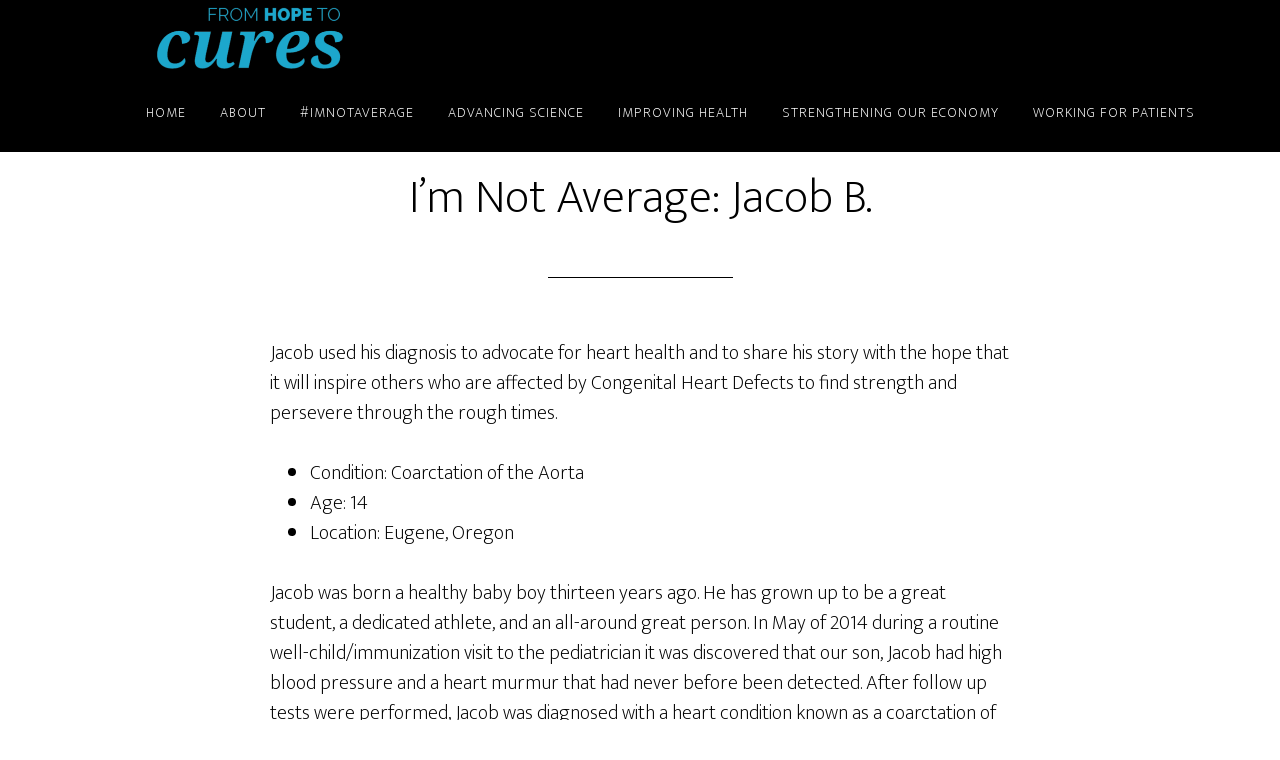

--- FILE ---
content_type: text/css
request_url: https://www.fromhopetocures.org/wp-content/themes/altitude-pro/style.css?ver=1.5.1
body_size: 10689
content:
/*
Theme Name: Altitude Pro
Theme URI: https://my.studiopress.com/themes/altitude/
Description: Make a stunning first impression, grab attention, and dynamically tell your story with beautiful images and clean typography.
Author: StudioPress
Author URI: http://www.studiopress.com/

Version: 1.5.1

Tags: accessibility-ready, block-styles, custom-colors, custom-header, custom-menu, e-commerce, editor-style, featured-images, footer-widgets, full-width-template, left-sidebar, one-column, right-sidebar, sticky-post, theme-options, threaded-comments, translation-ready, two-columns, wide-blocks

Template: genesis

License: GPL-2.0-or-later
License URI: http://www.opensource.org/licenses/gpl-license.php

Text Domain: altitude-pro
Requires at least: 5.4
Requires PHP: 5.6
*/
/* Table of Contents
	- HTML5 Reset
		- Baseline Normalize
		- Box Sizing
		- Float Clearing
	- Defaults
		- Typographical Elements
		- Headings
		- Objects
		- Gallery
		- Forms
		- Buttons
		- Tables
		- Screen Reader Text
	- Structure and Layout
		- Site Containers
		- Column Widths and Positions
		- Column Classes
	- Common Classes
		- Avatar
		- Genesis
		- Search Form
		- Titles
		- WordPress
	- Widgets
	- Plugins
		- Genesis eNews Extended
		- Jetpack
	- Skip Links
	- Site Header
		- Title Area
		- Widget Area
	- Site Navigation
		- Primary Navigation
		- Secondary Navigation
		- Footer Navigation
		- Responsive Menu
	- Content Area
		- Front Page
		- Dashicons
		- Flexible Widgets
		- Content
		- Entries
		- Entry Meta
		- After Entry
		- Pagination
		- Content Boxes
		- Comments
	- Sidebar
	- Footer Widgets
	- Site Footer
	- Media Queries
		- Max-width: 1280px
		- Max-width: 1200px
		- Max-width: 1023px
		- Max-width: 800px
		- Max-width: 480px
*/
/* HTML5 Reset
---------------------------------------------------------------------------- */
/* Baseline Normalize
--------------------------------------------- */
/* normalize.css v8.0.1 | MIT License | github.com/necolas/normalize.css
---------------------------------------------------------------------------- */
/* stylelint-disable */
html{line-height:1.15;-webkit-text-size-adjust:100%}body{margin:0}main{display:block}h1{font-size:2em;margin:.67em 0}hr{box-sizing:content-box;height:0;overflow:visible}pre{font-family:monospace,monospace;font-size:1em}a{background-color:transparent}abbr[title]{border-bottom:none;text-decoration:underline;text-decoration:underline dotted}b,strong{font-weight:bolder}code,kbd,samp{font-family:monospace,monospace;font-size:1em}small{font-size:80%}sub,sup{font-size:75%;line-height:0;position:relative;vertical-align:baseline}sub{bottom:-.25em}sup{top:-.5em}img{border-style:none}button,input,optgroup,select,textarea{font-family:inherit;font-size:100%;line-height:1.15;margin:0}button,input{overflow:visible}button,select{text-transform:none}[type=button],[type=reset],[type=submit],button{-webkit-appearance:button}[type=button]::-moz-focus-inner,[type=reset]::-moz-focus-inner,[type=submit]::-moz-focus-inner,button::-moz-focus-inner{border-style:none;padding:0}[type=button]:-moz-focusring,[type=reset]:-moz-focusring,[type=submit]:-moz-focusring,button:-moz-focusring{outline:1px dotted ButtonText}fieldset{padding:.35em .75em .625em}legend{box-sizing:border-box;color:inherit;display:table;max-width:100%;padding:0;white-space:normal}progress{vertical-align:baseline}textarea{overflow:auto}[type=checkbox],[type=radio]{box-sizing:border-box;padding:0}[type=number]::-webkit-inner-spin-button,[type=number]::-webkit-outer-spin-button{height:auto}[type=search]{-webkit-appearance:textfield;outline-offset:-2px}[type=search]::-webkit-search-decoration{-webkit-appearance:none}::-webkit-file-upload-button{-webkit-appearance:button;font:inherit}details{display:block}summary{display:list-item}[hidden],template{display:none}
/* stylelint-enable */
/* Box Sizing
--------------------------------------------- */
html,
input[type="search"] {
	box-sizing: border-box;
}

*,
*::before,
*::after {
	box-sizing: inherit;
}

/* Float Clearing
--------------------------------------------- */
.author-box::before,
.clearfix::before,
.entry::before,
.entry-content::before,
.pagination::before,
.site-container::before,
.site-footer::before,
.site-header::before,
.site-inner::before,
.widget::before,
.wrap::before {
	content: " ";
	display: table;
}

.author-box::after,
.clearfix::after,
.entry::after,
.entry-content::after,
.pagination::after,
.site-container::after,
.site-footer::after,
.site-header::after,
.site-inner::after,
.widget::after,
.wrap::after {
	clear: both;
	content: " ";
	display: table;
}

/* Defaults
---------------------------------------------------------------------------- */
/* Smooth Scroll
--------------------------------------------- */
html {
	scroll-behavior: smooth;
}

@media (prefers-reduced-motion: reduce) {
	html {
		scroll-behavior: auto;
	}
}

/* Typographical Elements
--------------------------------------------- */
body {
	background-color: #fff;
	color: #000;
	font-family: Mukta, sans-serif;
	font-size: 20px;
	font-weight: 200;
	line-height: 1.5;
	overflow-x: hidden;
	-webkit-font-smoothing: antialiased;
}

body.altitude-home {
	background: none;
}

a,
input:focus,
input[type="button"],
input[type="reset"],
input[type="submit"],
textarea:focus,
.button,
html:not([data-scroll="0"]) .site-header {
	transition: all 0.2s ease-in-out;
}

::selection {
	background-color: #000;
	color: #fff;
}

a {
	color: #0680a2;
	text-decoration: none;
}

a:focus,
a:hover {
	color: #000;
}

p {
	margin: 0 0 30px;
	padding: 0;
}

ol,
ul {
	margin: 0;
	padding: 0;
}

li {
	list-style-type: none;
}

b,
strong {
	font-weight: 800;
}

cite,
em,
i {
	font-style: italic;
}

.image-section .widget:first-of-type cite {
	font-size: 16px;
	font-style: normal;
	font-weight: 800;
	letter-spacing: 3px;
	text-transform: uppercase;
}

figure {
	margin: 0;
}

mark {
	background: #ddd;
	color: #000;
}

blockquote {
	color: currentColor;
	margin: 40px;
}

blockquote::before {
	color: currentColor;
	content: "\201C";
	display: block;
	font-size: 30px;
	height: 0;
	left: -20px;
	position: relative;
	top: -10px;
}

.image-section .widget:first-of-type blockquote {
	color: #fff;
	font-size: 80px;
	font-weight: 200;
	line-height: 1;
	margin: 0 0 20px;
}

.image-section blockquote::before {
	display: none;
}

hr {
	border: 0;
	border-collapse: collapse;
	border-top: 2px solid currentColor;
	clear: both;
	color: #eee;
	margin: 1.65em auto;
}

/* Headings
--------------------------------------------- */
h1,
h2,
h3,
h4,
h5,
h6 {
	font-family: Mukta, sans-serif;
	font-weight: 200;
	line-height: 1.2;
	margin: 0 0 20px;
}

h1 {
	font-size: 36px;
}

h2 {
	font-size: 32px;
}

.front-page-1 .widget:first-of-type h4,
.front-page-2 .widget:first-of-type h4 {
	font-size: 80px;
	font-weight: 200;
	letter-spacing: normal;
	line-height: 1;
	text-transform: none;
}

h3 {
	font-size: 30px;
}

h4 {
	font-size: 24px;
}

.image-section h4,
.solid-section h4,
.image-section .widget-title,
.solid-section .widget-title {
	border-width: 0;
	font-size: 16px;
	font-weight: 800;
	letter-spacing: 3px;
	padding-bottom: 0;
	text-transform: uppercase;
}

h5 {
	font-size: 20px;
}

h6 {
	font-size: 18px;
}

/* Objects
--------------------------------------------- */
embed,
iframe,
img,
object,
video,
.wp-caption {
	max-width: 100%;
}

img {
	height: auto;
}

.full-width-content img.pull-left {
	float: left;
	margin: 0 40px 40px -200px;
}

.full-width-content img.pull-right {
	float: right;
	margin: 0 -200px 40px 40px;
}

figure {
	margin: 0;
}

/* Gallery
--------------------------------------------- */
.gallery {
	margin-bottom: 28px;
	overflow: hidden;
}

.gallery-item {
	float: left;
	margin: 0;
	padding: 0 4px;
	text-align: center;
}

.gallery-columns-1 .gallery-item {
	width: 100%;
}

.gallery-columns-2 .gallery-item {
	width: 50%;
}

.gallery-columns-3 .gallery-item {
	width: 33%;
}

.gallery-columns-4 .gallery-item {
	width: 25%;
}

.gallery-columns-5 .gallery-item {
	width: 20%;
}

.gallery-columns-6 .gallery-item {
	width: 16.6666%;
}

.gallery-columns-7 .gallery-item {
	width: 14.2857%;
}

.gallery-columns-8 .gallery-item {
	width: 12.5%;
}

.gallery-columns-9 .gallery-item {
	width: 11.1111%;
}

.gallery-columns-2 .gallery-item:nth-child(2n+1),
.gallery-columns-3 .gallery-item:nth-child(3n+1),
.gallery-columns-4 .gallery-item:nth-child(4n+1),
.gallery-columns-5 .gallery-item:nth-child(5n+1),
.gallery-columns-6 .gallery-item:nth-child(6n+1),
.gallery-columns-7 .gallery-item:nth-child(7n+1),
.gallery-columns-8 .gallery-item:nth-child(8n+1),
.gallery-columns-9 .gallery-item:nth-child(9n+1) {
	clear: left;
}

.gallery .gallery-item img {
	border: none;
	height: auto;
	margin: 0;
}

/* Forms
--------------------------------------------- */
input,
select,
textarea {
	background-color: #fff;
	border: 1px solid #ddd;
	border-radius: 0;
	box-shadow: none;
	color: #000;
	font-size: 20px;
	font-weight: 200;
	padding: 20px;
	width: 100%;
}

input:focus,
textarea:focus {
	border: 1px solid #999;
	outline: none;
}

.front-page input:focus,
.front-page textarea:focus {
	border: 1px solid #0680a2;
	outline: none;
}

input[type="checkbox"],
input[type="image"],
input[type="radio"] {
	width: auto;
}

::-moz-placeholder {
	color: #000;
	opacity: 1;
}

::-webkit-input-placeholder {
	color: #000;
}

button,
input[type="button"],
input[type="reset"],
input[type="submit"],
.button,
.site-container div.wpforms-container-full .wpforms-form input[type="submit"],
.site-container div.wpforms-container-full .wpforms-form button[type="submit"],
.widget .button {
	background-color: #0680a2;
	border: 2px solid #0680a2;
	border-radius: 0;
	color: #fff;
	cursor: pointer;
	font-size: 14px;
	font-weight: 800;
	letter-spacing: 2px;
	padding: 15px 25px;
	text-transform: uppercase;
	-webkit-font-smoothing: antialiased;
	white-space: normal;
	width: auto;
}

input[type="search"]::-webkit-search-cancel-button,
input[type="search"]::-webkit-search-results-button {
	display: none;
}

/* Buttons
--------------------------------------------- */
button:focus,
button:hover,
input[type="button"]:focus,
input[type="button"]:hover,
input[type="reset"]:focus,
input[type="reset"]:hover,
input[type="submit"]:focus,
input[type="submit"]:hover,
.button.clear:focus,
.button.clear:hover,
.button:focus,
.button:hover,
.footer-widgets .widget .button,
.footer-widgets button,
.footer-widgets input[type="button"],
.footer-widgets input[type="reset"],
.footer-widgets input[type="submit"],
.site-container div.wpforms-container-full .wpforms-form input[type="submit"]:focus,
.site-container div.wpforms-container-full .wpforms-form input[type="submit"]:hover,
.site-container div.wpforms-container-full .wpforms-form button[type="submit"]:focus,
.site-container div.wpforms-container-full .wpforms-form button[type="submit"]:hover,
.widget .button.clear:focus,
.widget .button.clear:hover,
.widget .button:focus,
.widget .button:hover {
	background-color: #000;
	border: 2px solid #000;
	color: #fff;
}

.button {
	display: inline-block;
}

button.small,
input[type="button"].small,
input[type="reset"].small,
input[type="submit"].small,
.button.small {
	padding: 8px 16px;
}

.footer-widgets .widget .button.clear,
.widget .button.clear {
	background-color: transparent;
	border: 2px solid #000;
	color: #000;
}

.image-section .button {
	margin-left: 5px;
	margin-right: 5px;
	margin-top: 20px;
}

.image-section .widget .button.clear {
	background-color: transparent;
	border-color: #fff;
	color: #fff;
}

.footer-widgets .widget button:focus,
.footer-widgets .widget button:hover,
.footer-widgets .widget input[type="button"]:focus,
.footer-widgets .widget input[type="button"]:hover,
.footer-widgets .widget input[type="reset"]:focus,
.footer-widgets .widget input[type="reset"]:hover,
.footer-widgets .widget input[type="submit"]:focus,
.footer-widgets .widget input[type="submit"]:hover,
.footer-widgets .widget .button:focus,
.footer-widgets .widget .button:hover,
.image-section button:focus,
.image-section button:hover,
.image-section input[type="button"]:focus,
.image-section input[type="button"]:hover,
.image-section input[type="reset"]:focus,
.image-section input[type="reset"]:hover,
.image-section input[type="submit"]:focus,
.image-section input[type="submit"]:hover,
.image-section .widget .button:focus,
.image-section .widget .button:hover {
	background-color: #fff;
	border: 2px solid #fff;
	color: #000;
}

.site-container button:disabled,
.site-container button:disabled:hover,
.site-container input:disabled,
.site-container input:disabled:hover,
.site-container input[type="button"]:disabled,
.site-container input[type="button"]:disabled:hover,
.site-container input[type="reset"]:disabled,
.site-container input[type="reset"]:disabled:hover,
.site-container input[type="submit"]:disabled,
.site-container input[type="submit"]:disabled:hover,
.site-container .footer-widgets .widget input[type="submit"]:disabled,
.site-container .footer-widgets .widget input[type="submit"]:disabled:hover {
	background-color: #ddd;
	border-color: #ddd;
	color: #444;
	cursor: not-allowed;
}

.post-password-form input[type="password"] {
	margin-bottom: 15px;
}

/* Tables
--------------------------------------------- */
table {
	border-collapse: collapse;
	border-spacing: 0;
	margin-bottom: 40px;
	width: 100%;
	word-break: break-all;
}

tbody {
	border-bottom: 1px solid #eee;
}

td,
th {
	line-height: 2;
	text-align: left;
	vertical-align: top;
}

td {
	padding: 0.5em;
}

tr {
	border-top: 1px solid #eee;
}

th {
	font-weight: 800;
	padding: 0.5em;
}

/* Screen Reader Text
--------------------------------------------- */
.screen-reader-shortcut,
.screen-reader-text,
.screen-reader-text span {
	border: 0;
	clip: rect(0, 0, 0, 0);
	height: 1px;
	overflow: hidden;
	position: absolute !important;
	width: 1px;
	word-wrap: normal !important;
}

.genesis-nav-menu .search input[type="submit"]:focus,
.screen-reader-shortcut:focus,
.screen-reader-text:focus,
.widget_search input[type="submit"]:focus {
	background: #fff;
	box-shadow: 0 0 2px 2px rgba(0, 0, 0, 0.6);
	clip: auto !important;
	color: #000;
	display: block;
	font-size: 1em;
	font-weight: 800;
	height: auto;
	padding: 15px 23px 14px;
	text-decoration: none;
	width: auto;
	z-index: 100000;
	/* Above WP toolbar. */
}

.more-link {
	position: relative;
}

/* Structure and Layout
---------------------------------------------------------------------------- */
/* Site Containers
--------------------------------------------- */
.site-inner,
.wrap {
	float: none;
	margin: 0 auto;
	max-width: 1200px;
}

.site-inner {
	background-color: #fff;
	clear: both;
	margin-top: 170px;
	position: relative;
	z-index: 9;
	word-wrap: break-word;
}

.front-page .site-container .site-inner {
	margin-top: 0;
	max-width: 100%;
}

.altitude-landing .site-container .site-inner {
	margin-top: 100px;
}

.secondary-nav .site-inner {
	margin-top: 250px;
}

/* Column Classes
--------------------------------------------- */
/* Link: http://twitter.github.io/bootstrap/assets/css/bootstrap-responsive.css */
.five-sixths,
.four-sixths,
.one-fourth,
.one-half,
.one-sixth,
.one-third,
.three-fourths,
.three-sixths,
.two-fourths,
.two-sixths,
.two-thirds {
	float: left;
	margin-left: 2.564102564102564%;
}

.one-half,
.three-sixths,
.two-fourths {
	width: 48.717948717948715%;
}

.one-third,
.two-sixths {
	width: 31.623931623931625%;
}

.four-sixths,
.two-thirds {
	width: 65.81196581196582%;
}

.one-fourth {
	width: 23.076923076923077%;
}

.three-fourths {
	width: 74.35897435897436%;
}

.one-sixth {
	width: 14.52991452991453%;
}

.five-sixths {
	width: 82.90598290598291%;
}

.first {
	clear: both;
	margin-left: 0;
}

/* Common Classes
---------------------------------------------------------------------------- */
/* Avatar
--------------------------------------------- */
.avatar {
	border-radius: 50%;
	float: left;
}

.author-box .avatar {
	height: 88px;
	width: 88px;
}

.entry-comments .avatar {
	height: 60px;
	width: 60px;
}

.alignleft .avatar,
.author-box .avatar {
	margin-right: 24px;
}

.alignright .avatar {
	margin-left: 24px;
}

.comment .avatar {
	margin: 0 20px 24px 0;
}

/* Genesis
--------------------------------------------- */
.breadcrumb {
	border-bottom: 2px solid #f5f5f5;
	font-size: 20px;
	margin-bottom: 60px;
	padding-bottom: 10px;
}

.archive-description,
.author-box {
	border-bottom: 1px solid #000;
	border-top: 1px solid #000;
	font-size: 20px;
	margin-bottom: 100px;
	padding: 40px 0;
}

.author-box-title {
	font-size: 22px;
	margin-bottom: 8px;
}

.archive-description p:last-child,
.author-box p:last-child {
	margin-bottom: 0;
}

/* Search Form
--------------------------------------------- */
.search-form {
	overflow: hidden;
	position: relative;
}

.search-form input[type="submit"] {
	padding: 25px;
}

.widget_search input[type="submit"] {
	border: 0;
	clip: rect(0, 0, 0, 0);
	height: 1px;
	margin: -1px;
	padding: 0;
	position: absolute;
	width: 1px;
}

.widget_search input[type="submit"]:focus {
	background: #000;
	border-radius: 0;
	box-shadow: none;
	color: #fff;
	padding: 20px 23px;
	right: 0;
	top: 0;
}

.error404 .content .search-form {
	margin-bottom: 40px;
}

.error404 .content input[type="search"] {
	margin-right: 10px;
	width: auto;
}

/* Titles
--------------------------------------------- */
.archive-title {
	font-size: 24px;
	line-height: 1;
	margin-bottom: 20px;
}

.entry-title {
	font-size: 48px;
}

.sidebar .entry-title {
	font-size: 24px;
	text-align: left;
}

.entry-title a {
	color: #000;
}

.entry-title a:focus,
.entry-title a:hover {
	color: #0680a2;
}

/* WordPress
--------------------------------------------- */
.alignleft {
	float: left;
	text-align: left;
}

.alignright {
	float: right;
	text-align: right;
}

a.alignleft,
a.alignnone,
a.alignright {
	max-width: 100%;
}

a.alignnone {
	display: inline-block;
}

a.aligncenter img {
	display: block;
	margin: 0 auto;
}

img.centered,
.aligncenter {
	display: block;
	margin: 0 auto 24px;
}

img.alignnone,
.alignnone {
	margin: 0 0 12px;
}

a.alignleft,
img.alignleft,
.wp-caption.alignleft {
	margin: 0 24px 24px 0;
}

a.alignright,
img.alignright,
.wp-caption.alignright {
	margin: 0 0 24px 24px;
}

.wp-caption-text {
	color: #000;
	font-family: Mukta, sans-serif;
	font-size: 18px;
	font-style: normal;
	line-height: 1.2;
	text-align: center;
}

.entry-content p.wp-caption-text {
	margin-bottom: 0;
}

.gallery-caption,
.entry-content .gallery-caption {
	margin: 0 0 10px;
}

.post-password-form input {
	width: auto;
}

.post-password-form input[type="submit"] {
	padding: 25px;
}

.wp-audio-shortcode,
.wp-playlist,
.wp-video {
	margin: 0 0 28px;
}

/* Widgets
---------------------------------------------------------------------------- */
.widget {
	word-wrap: break-word;
}

.widget ol > li {
	list-style-position: inside;
	list-style-type: decimal;
	padding-left: 20px;
	text-indent: -20px;
}

.widget ul li {
	margin-bottom: 10px;
	padding-bottom: 10px;
}

.widget li li {
	border: none;
	margin: 0 0 0 30px;
	padding: 0;
}

.widget_calendar table {
	width: 100%;
}

.widget_calendar td,
.widget_calendar th {
	text-align: center;
}

/* Featured Content
--------------------------------------------- */
.featured-content .entry-title {
	font-size: 24px;
}

/* Simple Social Icons
--------------------------------------------- */
.altitude-home .content .simple-social-icons {
	margin-top: 40px;
}

.altitude-home .content .simple-social-icons ul li {
	margin: 0 20px !important;
}

.altitude-home .content .simple-social-icons ul li a,
.altitude-home .content .simple-social-icons ul li a:focus,
.altitude-home .content .simple-social-icons ul li a:hover {
	padding: 30px;
}

/* Plugins
---------------------------------------------------------------------------- */
/* Genesis eNews Extended
--------------------------------------------- */
.enews-widget input {
	font-size: 18px;
	margin-bottom: 20px;
}

.enews-widget input[type="submit"] {
	margin: 0;
	width: 100%;
}

.enews form + p {
	margin-top: 24px;
}

/* Genesis Portfolio Pro
--------------------------------------------- */
.genesis-pro-portfolio .content .pro-portfolio {
	padding: 0;
}

/* Jetpack
--------------------------------------------- */
#wpstats {
	display: none;
}

/* WP Forms
--------------------------------------------- */
.entry-content .wpforms-container {
	margin-bottom: 40px;
}

.entry-content .wpforms-form .wpforms-field {
	clear: both;
	margin: 20px 0;
	overflow: hidden;
}

.site-container .wpforms-container .wpforms-form .wpforms-field input {
	border-radius: 0;
	height: auto;
	padding: 20px;
}

.site-container .entry-content .wpforms-form .wpforms-field-label {
	font-weight: 800;
}

.site-container .entry-content .wpforms-form .wpforms-field-sublabel {
	font-size: 16px;
}

.entry-content .wpforms-form .wpforms-field-hp {
	display: none !important;
	left: -9000px !important;
	position: absolute !important;
}

.site-container .entry-content .wpforms-form textarea {
	padding: 20px;
}

.site-container .entry-content .wpforms-form textarea.wpforms-field-small {
	height: 120px;
}

.site-container .entry-content .wpforms-form textarea.wpforms-field-medium {
	height: 200px;
}

.site-container .entry-content .wpforms-form textarea.wpforms-field-large {
	height: 300px;
}

/* Skip Links
---------------------------------------------------------------------------- */
.genesis-skip-link {
	margin: 0;
}

.genesis-skip-link li {
	height: 0;
	width: 0;
	list-style: none;
}

/* Display outline on focus */
:focus {
	color: #333;
	outline: #ccc solid 1px;
}

/* Site Header
---------------------------------------------------------------------------- */
.site-header {
	background-color: #000;
	left: 0;
	position: fixed;
	width: 100%;
	z-index: 999;
}

.featured-section .site-header {
	background-color: transparent;
}

.featured-section .site-header > .wrap {
	border-bottom: 1px solid #fff;
}

html:not([data-scroll="0"]) .site-header {
	background-color: #000;
}

html:not([data-scroll="0"]) .site-header > .wrap {
	border-bottom: none;
}

html:not([data-scroll="0"]) .nav-secondary {
	display: none;
}

/* Title Area
--------------------------------------------- */
.title-area {
	float: left;
	padding: 25px 0;
	width: 360px;
}

html:not([data-scroll="0"]) .site-header .title-area {
	padding: 15px 0;
}

.site-title {
	font-size: 24px;
	font-weight: 800;
	letter-spacing: 2px;
	line-height: 1;
	margin-bottom: 0;
	text-transform: uppercase;
}

.site-title a,
.site-title a:focus,
.site-title a:hover {
	color: #fff !important;
}

.header-image .title-area,
html:not([data-scroll="0"]) .header-image .site-header .title-area {
	padding: 0;
}

.header-image .site-title > a {
	background-size: contain !important;
	display: block;
	height: 76px;
	text-indent: -9999px;
}

html:not([data-scroll="0"]) .header-image .site-title > a {
	height: 56px;
}

.site-description {
	display: block;
	height: 0;
	margin-bottom: 0;
	text-indent: -9999px;
}

/* Site Navigation
---------------------------------------------------------------------------- */
.genesis-nav-menu {
	line-height: 1;
}

.genesis-nav-menu .menu-item {
	display: inline-block;
	text-align: left;
}

.genesis-nav-menu li li {
	margin-left: 0;
}

.genesis-nav-menu a {
	color: #fff;
	display: block;
	font-size: 14px;
	font-weight: 200;
	letter-spacing: 1px;
	padding: 30px 15px;
	text-transform: uppercase;
}

html:not([data-scroll="0"]) .site-header .genesis-nav-menu a {
	padding: 20px 15px;
}

.genesis-nav-menu li.highlight a:focus::before,
.genesis-nav-menu li.highlight a:hover::before {
	color: #fff;
}

.genesis-nav-menu li.highlight > a {
	font-weight: 800;
}

.front-page .genesis-nav-menu li.current-menu-item > a,
.genesis-nav-menu > li > a {
	border-bottom: 2px solid transparent;
}

.front-page .genesis-nav-menu li.current-menu-item > a:focus,
.front-page .genesis-nav-menu li.current-menu-item > a:hover,
.genesis-nav-menu li.current-menu-item > a,
.genesis-nav-menu > li > a:focus,
.genesis-nav-menu > li > a:hover {
	border-color: #fff;
}

.genesis-nav-menu > .menu-item > a {
	text-transform: uppercase;
}

.genesis-nav-menu .sub-menu {
	left: -9999px;
	letter-spacing: 0;
	opacity: 0;
	position: absolute;
	transition: opacity 0.4s ease-in-out;
	width: 200px;
	z-index: 99;
}

.genesis-nav-menu .sub-menu a {
	background-color: #111;
	outline: none;
	padding: 20px;
	position: relative;
	width: 200px;
}

.genesis-nav-menu .sub-menu a:focus,
.genesis-nav-menu .sub-menu a:hover,
.genesis-nav-menu .sub-menu li.current-menu-item > a {
	background-color: #222;
}

.genesis-nav-menu .sub-menu .sub-menu {
	margin: -54px 0 0 199px;
}

.genesis-nav-menu .menu-item:hover {
	position: static;
}

.genesis-nav-menu .menu-item:hover > .sub-menu {
	left: auto;
	opacity: 1;
}

.genesis-nav-menu > .first > a {
	padding-left: 0;
}

.genesis-nav-menu > .last > a {
	padding-right: 0;
}

.genesis-nav-menu > .right {
	color: #fff;
	display: inline-block;
	list-style-type: none;
	padding: 27px 20px;
	text-transform: uppercase;
}

.genesis-nav-menu > .right > a {
	display: inline;
	padding: 0;
}

.genesis-nav-menu > .rss > a {
	margin-left: 48px;
}

.genesis-nav-menu > .search {
	display: block;
	margin: 0 auto;
	padding: 0 20px 20px;
	width: 50%;
}

/* Primary Navigation
--------------------------------------------- */
.nav-primary {
	text-align: center;
}

.nav-primary .genesis-nav-menu {
	float: right;
}

/* Secondary Navigation
--------------------------------------------- */
.nav-secondary {
	border-bottom: 1px solid #fff;
}

/* Footer Navigation
--------------------------------------------- */
.nav-footer .genesis-nav-menu {
	padding: 6px 0;
}

.nav-footer .genesis-nav-menu a {
	border: none;
	font-weight: 800;
	letter-spacing: 3px;
	margin: 0;
	padding: 14px 25px;
}

/* Responsive Menu
--------------------------------------------- */
.menu .menu-item:focus {
	position: static;
}

.menu .menu-item > a:focus + ul.sub-menu,
.menu .menu-item.sfHover > ul.sub-menu {
	left: auto;
	opacity: 1;
}

.sub-menu-toggle,
.menu-toggle {
	display: none;
	visibility: hidden;
}

/* Content Area
---------------------------------------------------------------------------- */
/* Front Page
--------------------------------------------- */
.image-section,
.solid-section {
	clear: both;
	text-align: center;
	width: 100%;
}

.image-section {
	background: linear-gradient(to bottom, rgba(0, 0, 0, 0.2) 0%, rgba(0, 0, 0, 0.5) 30%, rgba(0, 0, 0, 0.8) 80%, rgba(0, 0, 0, 0.9) 100%);
	filter: progid:DXImageTransform.Microsoft.gradient(startColorstr="#33000000", endColorstr="#e6000000", GradientType=0);
	display: table;
	overflow: hidden;
	table-layout: fixed;
	width: 100%;
	height: 100vh;
}

.image-section .widget-area {
	display: table-cell;
	text-align: center;
	vertical-align: middle;
}

.image-section,
.image-section a {
	color: #fff;
}

.image-section a:focus,
.image-section a:hover,
.image-section .featured-content .entry-title a:focus,
.image-section .featured-content .entry-title a:hover {
	color: #0680a2;
}

.solid-section {
	background-color: #fff;
}

.front-page-2,
.front-page-3,
.front-page-4,
.front-page-5,
.front-page-6,
.front-page-7 {
	border-top: 54px solid transparent;
	margin-top: -54px;
	-webkit-background-clip: padding-box;
	-moz-background-clip: padding;
	background-clip: padding-box;
	position: relative;
	z-index: 9;
}

.front-page-1,
.front-page-3,
.front-page-5,
.front-page-7 {
	background-attachment: fixed;
	background-color: #fff;
	background-position: 50% 0;
	background-repeat: no-repeat;
	background-size: cover;
}

.front-page-1 {
	position: relative;
}

.front-page-1 .image-section {
	padding-top: 75px;
}

.secondary-nav .front-page-1 .image-section {
	padding-top: 150px;
}

.front-page-4 .solid-section {
	background-color: #f3f3f3;
}

.bottom-image {
	margin-bottom: -120px;
	margin-top: 100px;
}

.bottom-image img {
	margin-bottom: -10px;
}

.front-page .field-wrap:last-child {
	margin-bottom: 0;
}

.small-disclaimer {
	font-size: 14px;
	font-style: italic;
}

/* Dashicons
--------------------------------------------- */
.front-page .dashicons {
	font-size: 40px;
	height: 40px;
	margin-bottom: 20px;
	width: 40px;
}

/* Flexible Widgets
--------------------------------------------- */
.flexible-widgets {
	padding-bottom: 60px;
	padding-top: 100px;
}

.flexible-widgets .widget {
	float: left;
	margin: 0 0 40px 2.564102564102564%;
}

.flexible-widgets.widget-full .widget,
.flexible-widgets.widget-area .widget:nth-of-type(1),
.flexible-widgets.widget-halves.uneven .widget:last-of-type {
	background: none;
	margin-left: 0;
	padding: 0;
	width: 100%;
}

.widget-area.flexible-widgets.widget-half .widget,
.flexible-widgets.widget-halves .widget {
	width: 48.717948717948715%;
}

.flexible-widgets.widget-thirds .widget {
	width: 31.623931623931625%;
}

.flexible-widgets.widget-fourths .widget {
	width: 23.076923076923077%;
}

.flexible-widgets.widget-halves .widget:nth-child(even),
.flexible-widgets.widget-thirds .widget:nth-child(3n+2),
.flexible-widgets.widget-fourths .widget:nth-child(4n+2) {
	clear: left;
	margin-left: 0;
}

.solid-section .widget {
	background-color: #fff;
	padding: 40px;
}

.solid-section .widget:not(:first-child) .widget-title {
	border-bottom: 1px solid #ddd;
	margin-bottom: 30px;
	padding-bottom: 30px;
}

.flexible-widgets p.large {
	font-size: 36px;
	line-height: 1;
}

.flexible-widgets p.price {
	font-size: 32px;
	font-weight: 800;
	line-height: 1.2;
	margin-bottom: 20px;
}

/* Content
--------------------------------------------- */
.content {
	float: left;
	width: 700px;
}

.page .content {
	padding-bottom: 50px;
}

.sidebar-content .content {
	float: right;
}

.full-width-content .content {
	padding: 0 200px 50px;
	width: 100%;
}

.full-width-content.front-page .content {
	padding: 0;
}

/* Entries
--------------------------------------------- */
.entry {
	margin-bottom: 100px;
}

.widget .entry {
	margin-bottom: 40px;
}

.entry-content ol,
.entry-content ul {
	margin-bottom: 30px;
	padding-left: 40px;
}

.entry-content ol > li {
	list-style-type: decimal;
}

.entry-content ul > li {
	list-style-type: disc;
}

.entry-content ol ul > li,
.entry-content ul ul > li {
	list-style-type: circle;
}

.entry-content ol ol,
.entry-content ul ul {
	margin-bottom: 0;
}

.entry-content code {
	background-color: #000;
	color: #ddd;
}

/* Entry Meta
--------------------------------------------- */
p.entry-meta {
	font-size: 20px;
	margin-bottom: 0;
}

.entry-header,
.entry-footer {
	text-align: center;
}

.entry-header p.entry-meta {
	font-weight: 700;
	letter-spacing: 2px;
	margin-bottom: 16px;
	text-transform: uppercase;
}

.entry-header::after {
	border-bottom: 1px solid #000;
	content: "";
	display: block;
	margin: 0 auto 60px;
	padding-bottom: 30px;
	width: 25%;
}

.image-section .entry-header::after {
	border-color: #fff;
}

.entry-footer::before {
	border-top: 1px solid #000;
	content: "";
	display: block;
	margin: 30px auto 0;
	padding-top: 60px;
	width: 25%;
}

.sidebar .entry-header::after {
	display: none;
}

.entry-categories::before,
.entry-tags::before {
	display: inline-block;
	font: 20px/1 dashicons;
	/* stylelint-disable-line font-family-no-missing-generic-family-keyword */
	margin-right: 5px;
	margin-top: 2px;
	vertical-align: top;
	-webkit-font-smoothing: antialiased;
}

.entry-comments-link::before {
	content: "\2014";
	margin: 0 6px 0 2px;
}

/* After Entry
--------------------------------------------- */
.after-entry {
	border-top: 1px solid #000;
	padding: 40px 0;
}

.after-entry .widget {
	margin-bottom: 40px;
}

.after-entry p:last-child,
.after-entry .widget:last-child {
	margin: 0;
}

.after-entry li {
	list-style-type: none;
}

/* Pagination
--------------------------------------------- */
.pagination {
	clear: both;
	margin: 40px 0;
}

.adjacent-entry-pagination {
	margin-bottom: 0;
}

.archive-pagination li {
	display: inline;
}

.archive-pagination li a {
	background-color: #000;
	box-shadow: 0 0 1px rgba(0, 0, 0, 0.1);
	color: #fff;
	cursor: pointer;
	display: inline-block;
	font-size: 14px;
	letter-spacing: 1px;
	padding: 8px 12px;
	text-transform: uppercase;
}

.archive-pagination li a:focus,
.archive-pagination li a:hover,
.archive-pagination .active a {
	background-color: #0680a2;
	color: #fff;
}

/* Comments
--------------------------------------------- */
.comment-respond,
.entry-comments,
.entry-pings {
	margin-bottom: 100px;
}

p.comment-meta,
.entry-comments .comment,
.entry-comments .comment-reply {
	margin-bottom: 40px;
}

.comment-header {
	font-size: 20px;
}

.entry-comments .comment {
	border-bottom: 1px solid #000;
}

.comment-content,
.entry-comments .comment {
	clear: both;
}

p.form-submit,
.entry-comments .children .comment,
.entry-comments .comment-author {
	margin: 0;
}

.entry-comments .children .comment {
	border: none;
}

.comment-respond label {
	display: block;
	font-weight: 800;
}

.comment-respond input[type="email"],
.comment-respond input[type="text"],
.comment-respond input[type="url"] {
	width: 100%;
}

.comment-list li,
.ping-list li {
	list-style-type: none;
}

.entry-comments ul.children {
	margin-left: 40px;
}

.ping-list .reply {
	display: none;
}

/* Sidebar
---------------------------------------------------------------------------- */
.sidebar {
	float: right;
	width: 360px;
}

.sidebar-content .sidebar {
	float: left;
}

.sidebar p:last-child {
	margin-bottom: 0;
}

.sidebar li {
	list-style-type: none;
	margin-bottom: 6px;
	word-wrap: break-word;
}

.sidebar ul > li:last-child {
	margin-bottom: 0;
}

.sidebar .widget {
	margin-bottom: 40px;
}

/* Footer Widgets
---------------------------------------------------------------------------- */
.footer-widgets {
	background-color: #0680a2;
	clear: both;
	text-align: center;
	position: relative;
	z-index: 9;
}

.footer-widgets .wrap {
	padding-bottom: 100px;
	padding-top: 100px;
}

.footer-widgets,
.footer-widgets .wrap a,
.footer-widgets .wrap a.button {
	color: #fff;
}

.footer-widgets a:focus,
.footer-widgets a:hover {
	color: #000;
}

.footer-widgets li {
	margin-bottom: 10px;
	padding-bottom: 10px;
}

.footer-widgets .widget {
	margin-bottom: 40px;
}

.footer-widgets p:last-child {
	margin-bottom: 0;
}

/* Site Footer
---------------------------------------------------------------------------- */
.site-footer {
	background-color: #000;
	padding: 20px;
	text-align: center;
}

.site-footer,
.site-footer a,
.site-footer p {
	color: #fff;
}

.site-footer a:focus,
.site-footer a:hover {
	color: #0680a2;
}

.site-footer p {
	font-size: 14px;
	letter-spacing: 1px;
	margin-bottom: 0;
	text-transform: uppercase;
}

/* Media Queries
---------------------------------------------------------------------------- */
@media only screen and (max-width: 1280px) {
	.site-inner,
	.wrap {
		max-width: 1140px;
	}
}

@media only screen and (max-width: 1200px) {
	.site-inner,
	.wrap {
		max-width: 960px;
	}
	.site-header .widget-area {
		width: 580px;
	}
	.content {
		width: 520px;
	}
	.full-width-content .content {
		padding: 0 110px;
	}
	.genesis-nav-menu a {
		padding: 30px 10px;
	}
	html:not([data-scroll="0"]) .site-header .genesis-nav-menu a {
		padding: 20px 10px;
	}
	.front-page-1,
	.front-page-3,
	.front-page-5,
	.front-page-7 {
		background-attachment: scroll;
	}
}

@media only screen and (max-width: 1023px) {
	.site-inner,
	.wrap {
		max-width: 768px;
	}
	.secondary-nav .site-inner {
		margin-top: 80px;
	}
	.front-page .site-inner {
		max-width: none;
	}
	.site-header {
		position: static;
	}
	.front-page .site-header {
		background-color: #000;
	}
	.front-page .site-header > .wrap {
		border: none;
	}
	.content,
	.sidebar,
	.site-header .widget-area,
	.title-area {
		width: 100%;
	}
	.site-header .title-area,
	html:not([data-scroll="0"]) .site-header .title-area {
		padding: 15px 0;
	}
	html:not([data-scroll="0"]) .header-image .site-title > a {
		height: 76px;
	}
	.genesis-nav-menu,
	.site-header .widget-area,
	.site-title {
		text-align: center;
	}
	.header-image .site-title > a {
		background-position: center !important;
	}
	.nav-primary .genesis-nav-menu {
		float: none;
	}
	.nav-secondary,
	html:not([data-scroll="0"]) .site-header .nav-secondary {
		border-bottom: none;
	}
	.genesis-nav-menu a,
	html:not([data-scroll="0"]) .site-header .genesis-nav-menu a {
		padding: 10px;
	}
	.front-page .site-inner {
		margin-top: 0;
	}
	.site-inner {
		margin-top: 80px;
	}
	.full-width-content .content {
		padding: 0;
	}
	.full-width-content img.pull-left {
		margin-left: 0;
	}
	.full-width-content img.pull-right {
		margin-right: 0;
	}
	.five-sixths,
	.four-sixths,
	.one-fourth,
	.one-half,
	.one-sixth,
	.one-third,
	.three-fourths,
	.three-sixths,
	.two-fourths,
	.two-sixths,
	.two-thirds {
		margin: 0;
		width: 100%;
	}
	.flexible-widgets.widget-full .widget,
	.flexible-widgets.widget-halves .widget,
	.flexible-widgets.widget-thirds .widget,
	.flexible-widgets.widget-fourths .widget {
		margin: 0 auto 20px;
		width: 100%;
	}
	.front-page-1 .widget:first-of-type h4,
	.front-page-2 .widget:first-of-type h4 {
		font-size: 60px;
	}
	.front-page-1 .image-section,
	.secondary-nav .front-page-1 .image-section {
		padding-top: 0;
	}
}

@media only screen and (max-width: 800px) {
	.site-inner,
	.wrap {
		max-width: none;
		width: 100%;
	}
	.site-inner,
	.wrap {
		padding: 0 5%;
	}
	.front-page .site-inner {
		padding: 0;
	}
	/* Genesis Responsive Menus */
	nav.nav-primary {
		top: 0;
	}
	.site-header nav .wrap {
		padding: 0;
	}
	nav.genesis-responsive-menu {
		display: none;
		position: relative;
	}
	.js .site-header .nav-primary,
	.js .site-header .nav-secondary {
		display: none;
	}
	.site-header .nav-primary {
		width: 100%;
	}
	.genesis-skip-link .skip-link-hidden {
		display: none;
		visibility: hidden;
	}
	.site-header .dashicons-before::before {
		transition: none;
	}
	.menu-toggle,
	.sub-menu-toggle {
		border-width: 0;
		background: #000;
		color: #fff;
		display: block;
		margin: 0 auto;
		overflow: hidden;
		text-align: center;
		visibility: visible;
	}
	.menu-toggle:focus,
	.menu-toggle:hover,
	.sub-menu-toggle:focus,
	.sub-menu-toggle:hover {
		background-color: transparent;
		color: #fff;
		border-width: 0;
		opacity: 0.8;
	}
	.menu-toggle:focus,
	.sub-menu-toggle:focus {
		outline: 1px solid #ccc;
		outline-offset: -1px;
	}
	.menu-toggle {
		line-height: 20px;
		height: 50px;
		margin-bottom: 1px;
		position: relative;
		z-index: 1000;
		width: 100%;
	}
	.menu-toggle::before,
	.menu-toggle.activated::before {
		margin-right: 10px;
		text-rendering: auto;
	}
	.sub-menu-toggle {
		float: right;
		padding: 10px;
		position: absolute;
		right: 0;
		top: 0;
		z-index: 100;
	}
	.sub-menu-toggle::before {
		display: inline-block;
		text-rendering: auto;
		transform: rotate(0);
		transition: transform 0.25s ease-in-out;
	}
	.sub-menu-toggle.activated::before {
		transform: rotate(180deg);
	}
	.genesis-responsive-menu .genesis-nav-menu .menu-item a,
	.genesis-responsive-menu .genesis-nav-menu .menu-item a:focus,
	.genesis-responsive-menu .genesis-nav-menu .menu-item a:hover {
		background-color: transparent;
		border-bottom: 0;
		margin-bottom: 1px;
	}
	.genesis-responsive-menu .genesis-nav-menu .menu-item a {
		outline-color: #fff;
	}
	.genesis-responsive-menu .genesis-nav-menu .menu-item a:focus,
	.genesis-responsive-menu .genesis-nav-menu .menu-item a:hover {
		text-decoration: underline;
	}
	.genesis-responsive-menu .genesis-nav-menu .menu-item a:focus {
		outline: 1px solid #fff;
	}
	.genesis-responsive-menu .genesis-nav-menu .menu-item {
		display: block;
		float: none;
		position: relative;
		text-align: left;
	}
	.genesis-responsive-menu .genesis-nav-menu .menu-item:focus,
	.genesis-responsive-menu .genesis-nav-menu .menu-item:hover {
		position: relative;
	}
	.front-page .genesis-responsive-menu .genesis-nav-menu li.current-menu-item > a,
	.genesis-responsive-menu .genesis-nav-menu > li > a,
	.genesis-responsive-menu .genesis-nav-menu .menu-item a {
		border: 0;
	}
	.genesis-responsive-menu .genesis-nav-menu .menu-item a {
		padding: 15px 20px;
		width: 100%;
	}
	.genesis-responsive-menu .genesis-nav-menu .sub-menu {
		border: none;
	}
	.genesis-responsive-menu .genesis-nav-menu .menu-item > a:focus ul.sub-menu,
	.genesis-responsive-menu .genesis-nav-menu .menu-item > a:focus ul.sub-menu .sub-menu {
		left: 0;
		margin-left: 0;
	}
	.genesis-responsive-menu .genesis-nav-menu > .menu-item-has-children > a::after {
		content: none;
	}
	.genesis-responsive-menu .genesis-nav-menu .sub-menu {
		clear: both;
		display: none;
		margin: 0;
		opacity: 1;
		padding-left: 15px;
		position: static;
		width: 100%;
	}
	.genesis-responsive-menu .genesis-nav-menu .sub-menu .sub-menu {
		margin: 0;
	}
	.altitude-home .simple-social-icons ul li {
		margin: 0 20px 20px !important;
	}
	.footer-widgets .wrap {
		padding-top: 60px;
		padding-bottom: 60px;
	}
	.front-page-2,
	.front-page-3,
	.front-page-4,
	.front-page-5,
	.front-page-6,
	.front-page-7 {
		border-top: 0;
		margin-top: 0;
	}
	.image-section .flexible-widgets {
		padding-bottom: 80px;
	}
	.solid-section .flexible-widgets {
		padding-bottom: 40px;
		padding-top: 60px;
	}
	.bottom-image {
		margin-top: 60px;
		margin-bottom: -80px;
	}
}

@media only screen and (max-width: 480px) {
	.front-page-1 .widget:first-of-type h4,
	.front-page-2 .widget:first-of-type h4 {
		font-size: 40px;
	}
}
